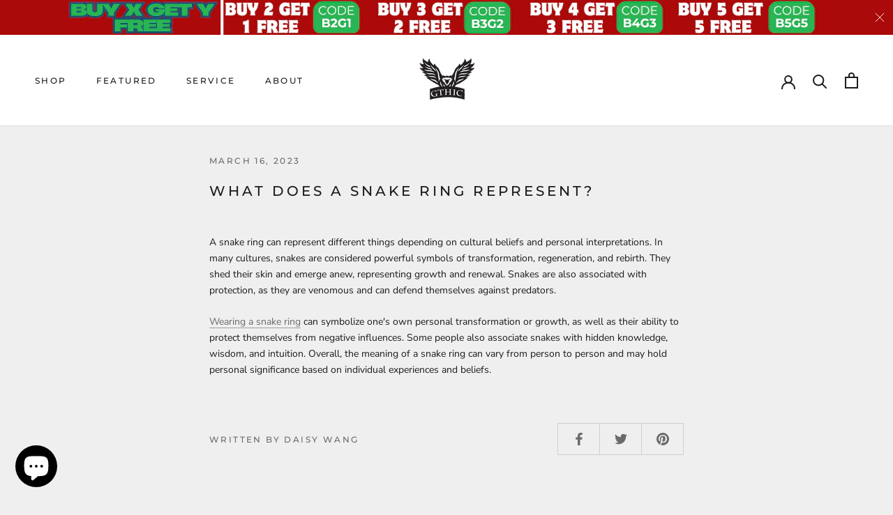

--- FILE ---
content_type: text/javascript
request_url: https://gthic.com/cdn/shop/t/111/compiled_assets/scripts.js?v=52546
body_size: -425
content:
(function(){var __sections__={};(function(){for(var i=0,s=document.getElementById("sections-script").getAttribute("data-sections").split(",");i<s.length;i++)__sections__[s[i]]=!0})(),function(){if(!(!__sections__.notice&&!Shopify.designMode))try{$(".Header__Icon").click(function(){$(".notice-wrap").css("z-index","5")}),$(".Search__Close").click(function(){$(".notice-wrap").css("z-index","5")}),$(".js-pc-search2").click(function(){$(".notice-wrap").css("z-index","10")}),$(".Mobile-Search").click(function(){$(".notice-wrap").css("z-index","10")}),$(".js-pc-currency").click(function(){$(".notice-wrap").css("z-index","10")}),$(".js-header-slide-close").click(function(){$(".js-ui-header-cupon").hide()})}catch(e){console.error(e)}}()})();
//# sourceMappingURL=/cdn/shop/t/111/compiled_assets/scripts.js.map?v=52546
